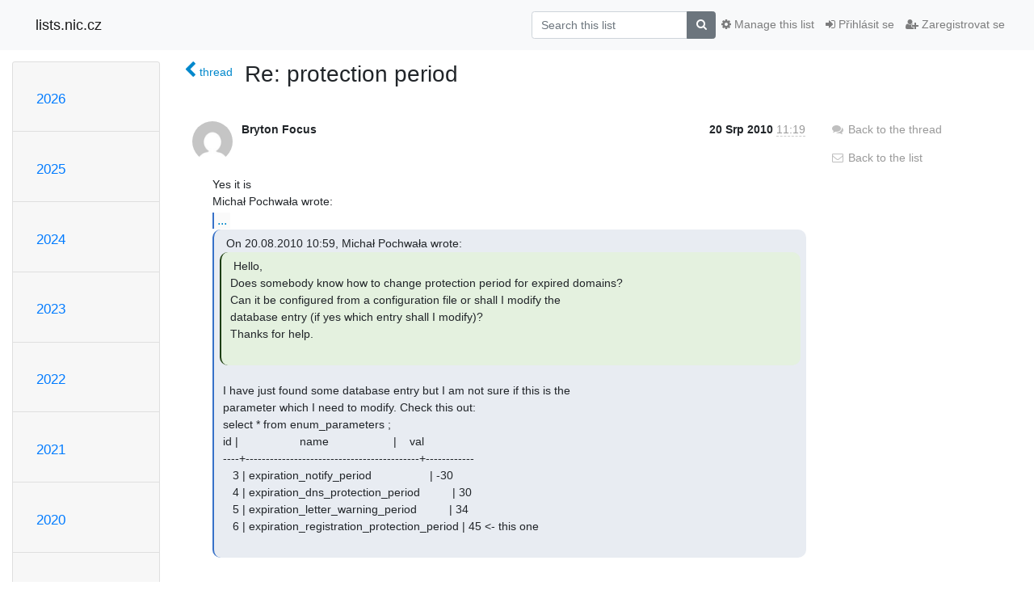

--- FILE ---
content_type: text/html; charset=utf-8
request_url: https://lists.nic.cz/hyperkitty/list/fred-users@lists.nic.cz/message/EYKL3DALIBSA56FH7GZ3L7IYT5F47QBD/
body_size: 6278
content:




<!DOCTYPE HTML>
<html>
    <head>
        <meta http-equiv="Content-Type" content="text/html; charset=UTF-8" />
        <meta name="viewport" content="width=device-width, initial-scale=1.0" />
        <meta name="ROBOTS" content="INDEX, FOLLOW" />
        <title>
Re: protection period - fred-users - lists.nic.cz
</title>
        <meta name="author" content="" />
        <meta name="dc.language" content="en" />
        <link rel="shortcut icon" href="/mailman3/static/hyperkitty/img/favicon.ico" />
        <link rel="stylesheet" href="/mailman3/static/hyperkitty/libs/jquery/smoothness/jquery-ui-1.10.3.custom.min.css" type="text/css" media="all" />
        <link rel="stylesheet" href="/mailman3/static/hyperkitty/libs/fonts/font-awesome/css/font-awesome.min.css" type="text/css" media="all" />
        <link rel="stylesheet" href="/mailman3/static/CACHE/css/output.5641ea7968a9.css" type="text/css" media="all"><link rel="stylesheet" href="/mailman3/static/CACHE/css/output.d3034b4f9b48.css" type="text/css"><link rel="stylesheet" href="/mailman3/static/CACHE/css/output.4504ce8a89c2.css" type="text/css" media="all">
         
        

    </head>

    <body>

    


    <nav class="navbar sticky-top navbar-light bg-light navbar-expand-md">
        <div class="container">
            <div class="navbar-header col-md"> <!--part of navbar that's always present-->
                <button type="button" class="navbar-toggler collapsed" data-toggle="collapse" data-target=".navbar-collapse">
                    <span class="fa fa-bars"></span>
                </button>
                <a class="navbar-brand" href="/hyperkitty/">lists.nic.cz</a>

            </div> <!-- /navbar-header -->

            <div class="navbar-collapse collapse justify-content-end"> <!--part of navbar that's collapsed on small screens-->
                <!-- show dropdown for smaller viewports b/c login name/email may be too long -->
                <!-- only show this extra button/dropdown if we're in small screen sizes -->
                <div class="nav navbar-nav navbar-right auth dropdown d-sm-none">
                  <a href="#" role="button" class="btn dropdown-toggle" id="loginDropdownMenu"
                     data-toggle="dropdown" aria-haspopup="true" aria-expanded="false">
                        
                            <span class="fa fa-bars"></span>
                        
                    </a>
                      
                            <a role="menuitem" tabindex="-1" href="/accounts/login/?next=/hyperkitty/list/fred-users%40lists.nic.cz/message/EYKL3DALIBSA56FH7GZ3L7IYT5F47QBD/">
                                <span class="fa fa-sign-in"></span>
                                Přihlásit se
                            </a>
                            <a role="menuitem" tabindex="-1" href="/accounts/signup/?next=/hyperkitty/list/fred-users%40lists.nic.cz/message/EYKL3DALIBSA56FH7GZ3L7IYT5F47QBD/">
                                <span class="fa fa-user-plus"></span>
                                Zaregistrovat se
                            </a>
                        

                </div>
                <form name="search" method="get" action="/hyperkitty/search" class="navbar-form navbar-right my-2 my-lg-2 order-1" role="search">
                    <input type="hidden" name="mlist" value="fred-users@lists.nic.cz" />
                        <div class="input-group">
                            <input name="q" type="text" class="form-control"
                                   placeholder="Search this list"
                                   
                                   />
                            <span class="input-group-append">
                                <button class="btn btn-secondary" type="submit"><span class="fa fa-search"></span></button>
                            </span>
                        </div>
                </form>
                <!-- larger viewports -->
                <ul class="nav navbar-nav d-none d-sm-flex auth order-3">
                    
                        <li class="nav-item"><a href="/accounts/login/?next=/hyperkitty/list/fred-users%40lists.nic.cz/message/EYKL3DALIBSA56FH7GZ3L7IYT5F47QBD/" class="nav-link">
                            <span class="fa fa-sign-in"></span>
                            Přihlásit se
                        </a></li>
                        <li class="nav-item"><a href="/accounts/signup/?next=/hyperkitty/list/fred-users%40lists.nic.cz/message/EYKL3DALIBSA56FH7GZ3L7IYT5F47QBD/" class="nav-link">
                            <span class="fa fa-user-plus"></span>
                            Zaregistrovat se
                        </a></li>
                    
                </ul>

                
                <ul class="nav navbar-nav order-2">
                    <li class="nav-item">
                    
                    <a href="/postorius/lists/fred-users.lists.nic.cz/" class="nav-link">
                        <span class="fa fa-cog"></span>
                        Manage this list
                    </a>
                    
                    </li>
                </ul>
                


            </div> <!--/navbar-collapse -->
        </div> <!-- /container for navbar -->
    </nav>

    

     <div class="modal fade" tabindex="-1" role="dialog" id="keyboard-shortcuts">
       <div class="modal-dialog" role="document">
         <div class="modal-content">
           <div class="modal-header">
             <button type="button" class="close" data-dismiss="modal" aria-label="Close"><span aria-hidden="true">&times;</span></button>
             <h4 class="modal-title">Keyboard Shortcuts</h4>
           </div>
           <div class="modal-body">
             <h3>Thread View</h3>
             <ul>
               <li><code>j</code>: Next unread message </li>
               <li><code>k</code>: Previous unread message </li>
               <li><code>j a</code>: Jump to all threads
               <li><code>j l</code>: Jump to MailingList overview
             </ul>
           </div>
         </div><!-- /.modal-content -->
       </div><!-- /.modal-dialog -->
     </div><!-- /.modal -->

     <div class="container">
        

<div class="row">






<div class="d-none d-md-block col-sm-2">
    <div class="row">
        <div class="col-12 accordion" id="months-list">
            
            <div class="card">
                <div class="card-header">
                    <h3 class="card-title btn btn-link">
                        <a data-toggle="collapse" data-target="#collapse0">
                            2026
                        </a>
                    </h3>
                </div>
                <div id="collapse0" class="panel-collapse
                         
                          collapse 
                         
                         " data-parent="#months-list">
                    <div class="card-body">
                        <ul class="list-unstyled">
                            
                            <li class="">
                                <a href="/hyperkitty/list/fred-users@lists.nic.cz/2026/1/"
                                >leden</a>
                            </li>
                            
                        </ul>
                    </div>
                </div>
            </div>
            
            <div class="card">
                <div class="card-header">
                    <h3 class="card-title btn btn-link">
                        <a data-toggle="collapse" data-target="#collapse1">
                            2025
                        </a>
                    </h3>
                </div>
                <div id="collapse1" class="panel-collapse
                         
                          collapse 
                         
                         " data-parent="#months-list">
                    <div class="card-body">
                        <ul class="list-unstyled">
                            
                            <li class="">
                                <a href="/hyperkitty/list/fred-users@lists.nic.cz/2025/12/"
                                >prosinec</a>
                            </li>
                            
                            <li class="">
                                <a href="/hyperkitty/list/fred-users@lists.nic.cz/2025/11/"
                                >listopad</a>
                            </li>
                            
                            <li class="">
                                <a href="/hyperkitty/list/fred-users@lists.nic.cz/2025/10/"
                                >říjen</a>
                            </li>
                            
                            <li class="">
                                <a href="/hyperkitty/list/fred-users@lists.nic.cz/2025/9/"
                                >září</a>
                            </li>
                            
                            <li class="">
                                <a href="/hyperkitty/list/fred-users@lists.nic.cz/2025/8/"
                                >srpen</a>
                            </li>
                            
                            <li class="">
                                <a href="/hyperkitty/list/fred-users@lists.nic.cz/2025/7/"
                                >červenec</a>
                            </li>
                            
                            <li class="">
                                <a href="/hyperkitty/list/fred-users@lists.nic.cz/2025/6/"
                                >červen</a>
                            </li>
                            
                            <li class="">
                                <a href="/hyperkitty/list/fred-users@lists.nic.cz/2025/5/"
                                >květen</a>
                            </li>
                            
                            <li class="">
                                <a href="/hyperkitty/list/fred-users@lists.nic.cz/2025/4/"
                                >duben</a>
                            </li>
                            
                            <li class="">
                                <a href="/hyperkitty/list/fred-users@lists.nic.cz/2025/3/"
                                >březen</a>
                            </li>
                            
                            <li class="">
                                <a href="/hyperkitty/list/fred-users@lists.nic.cz/2025/2/"
                                >únor</a>
                            </li>
                            
                            <li class="">
                                <a href="/hyperkitty/list/fred-users@lists.nic.cz/2025/1/"
                                >leden</a>
                            </li>
                            
                        </ul>
                    </div>
                </div>
            </div>
            
            <div class="card">
                <div class="card-header">
                    <h3 class="card-title btn btn-link">
                        <a data-toggle="collapse" data-target="#collapse2">
                            2024
                        </a>
                    </h3>
                </div>
                <div id="collapse2" class="panel-collapse
                         
                          collapse 
                         
                         " data-parent="#months-list">
                    <div class="card-body">
                        <ul class="list-unstyled">
                            
                            <li class="">
                                <a href="/hyperkitty/list/fred-users@lists.nic.cz/2024/12/"
                                >prosinec</a>
                            </li>
                            
                            <li class="">
                                <a href="/hyperkitty/list/fred-users@lists.nic.cz/2024/11/"
                                >listopad</a>
                            </li>
                            
                            <li class="">
                                <a href="/hyperkitty/list/fred-users@lists.nic.cz/2024/10/"
                                >říjen</a>
                            </li>
                            
                            <li class="">
                                <a href="/hyperkitty/list/fred-users@lists.nic.cz/2024/9/"
                                >září</a>
                            </li>
                            
                            <li class="">
                                <a href="/hyperkitty/list/fred-users@lists.nic.cz/2024/8/"
                                >srpen</a>
                            </li>
                            
                            <li class="">
                                <a href="/hyperkitty/list/fred-users@lists.nic.cz/2024/7/"
                                >červenec</a>
                            </li>
                            
                            <li class="">
                                <a href="/hyperkitty/list/fred-users@lists.nic.cz/2024/6/"
                                >červen</a>
                            </li>
                            
                            <li class="">
                                <a href="/hyperkitty/list/fred-users@lists.nic.cz/2024/5/"
                                >květen</a>
                            </li>
                            
                            <li class="">
                                <a href="/hyperkitty/list/fred-users@lists.nic.cz/2024/4/"
                                >duben</a>
                            </li>
                            
                            <li class="">
                                <a href="/hyperkitty/list/fred-users@lists.nic.cz/2024/3/"
                                >březen</a>
                            </li>
                            
                            <li class="">
                                <a href="/hyperkitty/list/fred-users@lists.nic.cz/2024/2/"
                                >únor</a>
                            </li>
                            
                            <li class="">
                                <a href="/hyperkitty/list/fred-users@lists.nic.cz/2024/1/"
                                >leden</a>
                            </li>
                            
                        </ul>
                    </div>
                </div>
            </div>
            
            <div class="card">
                <div class="card-header">
                    <h3 class="card-title btn btn-link">
                        <a data-toggle="collapse" data-target="#collapse3">
                            2023
                        </a>
                    </h3>
                </div>
                <div id="collapse3" class="panel-collapse
                         
                          collapse 
                         
                         " data-parent="#months-list">
                    <div class="card-body">
                        <ul class="list-unstyled">
                            
                            <li class="">
                                <a href="/hyperkitty/list/fred-users@lists.nic.cz/2023/12/"
                                >prosinec</a>
                            </li>
                            
                            <li class="">
                                <a href="/hyperkitty/list/fred-users@lists.nic.cz/2023/11/"
                                >listopad</a>
                            </li>
                            
                            <li class="">
                                <a href="/hyperkitty/list/fred-users@lists.nic.cz/2023/10/"
                                >říjen</a>
                            </li>
                            
                            <li class="">
                                <a href="/hyperkitty/list/fred-users@lists.nic.cz/2023/9/"
                                >září</a>
                            </li>
                            
                            <li class="">
                                <a href="/hyperkitty/list/fred-users@lists.nic.cz/2023/8/"
                                >srpen</a>
                            </li>
                            
                            <li class="">
                                <a href="/hyperkitty/list/fred-users@lists.nic.cz/2023/7/"
                                >červenec</a>
                            </li>
                            
                            <li class="">
                                <a href="/hyperkitty/list/fred-users@lists.nic.cz/2023/6/"
                                >červen</a>
                            </li>
                            
                            <li class="">
                                <a href="/hyperkitty/list/fred-users@lists.nic.cz/2023/5/"
                                >květen</a>
                            </li>
                            
                            <li class="">
                                <a href="/hyperkitty/list/fred-users@lists.nic.cz/2023/4/"
                                >duben</a>
                            </li>
                            
                            <li class="">
                                <a href="/hyperkitty/list/fred-users@lists.nic.cz/2023/3/"
                                >březen</a>
                            </li>
                            
                            <li class="">
                                <a href="/hyperkitty/list/fred-users@lists.nic.cz/2023/2/"
                                >únor</a>
                            </li>
                            
                            <li class="">
                                <a href="/hyperkitty/list/fred-users@lists.nic.cz/2023/1/"
                                >leden</a>
                            </li>
                            
                        </ul>
                    </div>
                </div>
            </div>
            
            <div class="card">
                <div class="card-header">
                    <h3 class="card-title btn btn-link">
                        <a data-toggle="collapse" data-target="#collapse4">
                            2022
                        </a>
                    </h3>
                </div>
                <div id="collapse4" class="panel-collapse
                         
                          collapse 
                         
                         " data-parent="#months-list">
                    <div class="card-body">
                        <ul class="list-unstyled">
                            
                            <li class="">
                                <a href="/hyperkitty/list/fred-users@lists.nic.cz/2022/12/"
                                >prosinec</a>
                            </li>
                            
                            <li class="">
                                <a href="/hyperkitty/list/fred-users@lists.nic.cz/2022/11/"
                                >listopad</a>
                            </li>
                            
                            <li class="">
                                <a href="/hyperkitty/list/fred-users@lists.nic.cz/2022/10/"
                                >říjen</a>
                            </li>
                            
                            <li class="">
                                <a href="/hyperkitty/list/fred-users@lists.nic.cz/2022/9/"
                                >září</a>
                            </li>
                            
                            <li class="">
                                <a href="/hyperkitty/list/fred-users@lists.nic.cz/2022/8/"
                                >srpen</a>
                            </li>
                            
                            <li class="">
                                <a href="/hyperkitty/list/fred-users@lists.nic.cz/2022/7/"
                                >červenec</a>
                            </li>
                            
                            <li class="">
                                <a href="/hyperkitty/list/fred-users@lists.nic.cz/2022/6/"
                                >červen</a>
                            </li>
                            
                            <li class="">
                                <a href="/hyperkitty/list/fred-users@lists.nic.cz/2022/5/"
                                >květen</a>
                            </li>
                            
                            <li class="">
                                <a href="/hyperkitty/list/fred-users@lists.nic.cz/2022/4/"
                                >duben</a>
                            </li>
                            
                            <li class="">
                                <a href="/hyperkitty/list/fred-users@lists.nic.cz/2022/3/"
                                >březen</a>
                            </li>
                            
                            <li class="">
                                <a href="/hyperkitty/list/fred-users@lists.nic.cz/2022/2/"
                                >únor</a>
                            </li>
                            
                            <li class="">
                                <a href="/hyperkitty/list/fred-users@lists.nic.cz/2022/1/"
                                >leden</a>
                            </li>
                            
                        </ul>
                    </div>
                </div>
            </div>
            
            <div class="card">
                <div class="card-header">
                    <h3 class="card-title btn btn-link">
                        <a data-toggle="collapse" data-target="#collapse5">
                            2021
                        </a>
                    </h3>
                </div>
                <div id="collapse5" class="panel-collapse
                         
                          collapse 
                         
                         " data-parent="#months-list">
                    <div class="card-body">
                        <ul class="list-unstyled">
                            
                            <li class="">
                                <a href="/hyperkitty/list/fred-users@lists.nic.cz/2021/12/"
                                >prosinec</a>
                            </li>
                            
                            <li class="">
                                <a href="/hyperkitty/list/fred-users@lists.nic.cz/2021/11/"
                                >listopad</a>
                            </li>
                            
                            <li class="">
                                <a href="/hyperkitty/list/fred-users@lists.nic.cz/2021/10/"
                                >říjen</a>
                            </li>
                            
                            <li class="">
                                <a href="/hyperkitty/list/fred-users@lists.nic.cz/2021/9/"
                                >září</a>
                            </li>
                            
                            <li class="">
                                <a href="/hyperkitty/list/fred-users@lists.nic.cz/2021/8/"
                                >srpen</a>
                            </li>
                            
                            <li class="">
                                <a href="/hyperkitty/list/fred-users@lists.nic.cz/2021/7/"
                                >červenec</a>
                            </li>
                            
                            <li class="">
                                <a href="/hyperkitty/list/fred-users@lists.nic.cz/2021/6/"
                                >červen</a>
                            </li>
                            
                            <li class="">
                                <a href="/hyperkitty/list/fred-users@lists.nic.cz/2021/5/"
                                >květen</a>
                            </li>
                            
                            <li class="">
                                <a href="/hyperkitty/list/fred-users@lists.nic.cz/2021/4/"
                                >duben</a>
                            </li>
                            
                            <li class="">
                                <a href="/hyperkitty/list/fred-users@lists.nic.cz/2021/3/"
                                >březen</a>
                            </li>
                            
                            <li class="">
                                <a href="/hyperkitty/list/fred-users@lists.nic.cz/2021/2/"
                                >únor</a>
                            </li>
                            
                            <li class="">
                                <a href="/hyperkitty/list/fred-users@lists.nic.cz/2021/1/"
                                >leden</a>
                            </li>
                            
                        </ul>
                    </div>
                </div>
            </div>
            
            <div class="card">
                <div class="card-header">
                    <h3 class="card-title btn btn-link">
                        <a data-toggle="collapse" data-target="#collapse6">
                            2020
                        </a>
                    </h3>
                </div>
                <div id="collapse6" class="panel-collapse
                         
                          collapse 
                         
                         " data-parent="#months-list">
                    <div class="card-body">
                        <ul class="list-unstyled">
                            
                            <li class="">
                                <a href="/hyperkitty/list/fred-users@lists.nic.cz/2020/12/"
                                >prosinec</a>
                            </li>
                            
                            <li class="">
                                <a href="/hyperkitty/list/fred-users@lists.nic.cz/2020/11/"
                                >listopad</a>
                            </li>
                            
                            <li class="">
                                <a href="/hyperkitty/list/fred-users@lists.nic.cz/2020/10/"
                                >říjen</a>
                            </li>
                            
                            <li class="">
                                <a href="/hyperkitty/list/fred-users@lists.nic.cz/2020/9/"
                                >září</a>
                            </li>
                            
                            <li class="">
                                <a href="/hyperkitty/list/fred-users@lists.nic.cz/2020/8/"
                                >srpen</a>
                            </li>
                            
                            <li class="">
                                <a href="/hyperkitty/list/fred-users@lists.nic.cz/2020/7/"
                                >červenec</a>
                            </li>
                            
                            <li class="">
                                <a href="/hyperkitty/list/fred-users@lists.nic.cz/2020/6/"
                                >červen</a>
                            </li>
                            
                            <li class="">
                                <a href="/hyperkitty/list/fred-users@lists.nic.cz/2020/5/"
                                >květen</a>
                            </li>
                            
                            <li class="">
                                <a href="/hyperkitty/list/fred-users@lists.nic.cz/2020/4/"
                                >duben</a>
                            </li>
                            
                            <li class="">
                                <a href="/hyperkitty/list/fred-users@lists.nic.cz/2020/3/"
                                >březen</a>
                            </li>
                            
                            <li class="">
                                <a href="/hyperkitty/list/fred-users@lists.nic.cz/2020/2/"
                                >únor</a>
                            </li>
                            
                            <li class="">
                                <a href="/hyperkitty/list/fred-users@lists.nic.cz/2020/1/"
                                >leden</a>
                            </li>
                            
                        </ul>
                    </div>
                </div>
            </div>
            
            <div class="card">
                <div class="card-header">
                    <h3 class="card-title btn btn-link">
                        <a data-toggle="collapse" data-target="#collapse7">
                            2019
                        </a>
                    </h3>
                </div>
                <div id="collapse7" class="panel-collapse
                         
                          collapse 
                         
                         " data-parent="#months-list">
                    <div class="card-body">
                        <ul class="list-unstyled">
                            
                            <li class="">
                                <a href="/hyperkitty/list/fred-users@lists.nic.cz/2019/12/"
                                >prosinec</a>
                            </li>
                            
                            <li class="">
                                <a href="/hyperkitty/list/fred-users@lists.nic.cz/2019/11/"
                                >listopad</a>
                            </li>
                            
                            <li class="">
                                <a href="/hyperkitty/list/fred-users@lists.nic.cz/2019/10/"
                                >říjen</a>
                            </li>
                            
                            <li class="">
                                <a href="/hyperkitty/list/fred-users@lists.nic.cz/2019/9/"
                                >září</a>
                            </li>
                            
                            <li class="">
                                <a href="/hyperkitty/list/fred-users@lists.nic.cz/2019/8/"
                                >srpen</a>
                            </li>
                            
                            <li class="">
                                <a href="/hyperkitty/list/fred-users@lists.nic.cz/2019/7/"
                                >červenec</a>
                            </li>
                            
                            <li class="">
                                <a href="/hyperkitty/list/fred-users@lists.nic.cz/2019/6/"
                                >červen</a>
                            </li>
                            
                            <li class="">
                                <a href="/hyperkitty/list/fred-users@lists.nic.cz/2019/5/"
                                >květen</a>
                            </li>
                            
                            <li class="">
                                <a href="/hyperkitty/list/fred-users@lists.nic.cz/2019/4/"
                                >duben</a>
                            </li>
                            
                            <li class="">
                                <a href="/hyperkitty/list/fred-users@lists.nic.cz/2019/3/"
                                >březen</a>
                            </li>
                            
                            <li class="">
                                <a href="/hyperkitty/list/fred-users@lists.nic.cz/2019/2/"
                                >únor</a>
                            </li>
                            
                            <li class="">
                                <a href="/hyperkitty/list/fred-users@lists.nic.cz/2019/1/"
                                >leden</a>
                            </li>
                            
                        </ul>
                    </div>
                </div>
            </div>
            
            <div class="card">
                <div class="card-header">
                    <h3 class="card-title btn btn-link">
                        <a data-toggle="collapse" data-target="#collapse8">
                            2018
                        </a>
                    </h3>
                </div>
                <div id="collapse8" class="panel-collapse
                         
                          collapse 
                         
                         " data-parent="#months-list">
                    <div class="card-body">
                        <ul class="list-unstyled">
                            
                            <li class="">
                                <a href="/hyperkitty/list/fred-users@lists.nic.cz/2018/12/"
                                >prosinec</a>
                            </li>
                            
                            <li class="">
                                <a href="/hyperkitty/list/fred-users@lists.nic.cz/2018/11/"
                                >listopad</a>
                            </li>
                            
                            <li class="">
                                <a href="/hyperkitty/list/fred-users@lists.nic.cz/2018/10/"
                                >říjen</a>
                            </li>
                            
                            <li class="">
                                <a href="/hyperkitty/list/fred-users@lists.nic.cz/2018/9/"
                                >září</a>
                            </li>
                            
                            <li class="">
                                <a href="/hyperkitty/list/fred-users@lists.nic.cz/2018/8/"
                                >srpen</a>
                            </li>
                            
                            <li class="">
                                <a href="/hyperkitty/list/fred-users@lists.nic.cz/2018/7/"
                                >červenec</a>
                            </li>
                            
                            <li class="">
                                <a href="/hyperkitty/list/fred-users@lists.nic.cz/2018/6/"
                                >červen</a>
                            </li>
                            
                            <li class="">
                                <a href="/hyperkitty/list/fred-users@lists.nic.cz/2018/5/"
                                >květen</a>
                            </li>
                            
                            <li class="">
                                <a href="/hyperkitty/list/fred-users@lists.nic.cz/2018/4/"
                                >duben</a>
                            </li>
                            
                            <li class="">
                                <a href="/hyperkitty/list/fred-users@lists.nic.cz/2018/3/"
                                >březen</a>
                            </li>
                            
                            <li class="">
                                <a href="/hyperkitty/list/fred-users@lists.nic.cz/2018/2/"
                                >únor</a>
                            </li>
                            
                            <li class="">
                                <a href="/hyperkitty/list/fred-users@lists.nic.cz/2018/1/"
                                >leden</a>
                            </li>
                            
                        </ul>
                    </div>
                </div>
            </div>
            
            <div class="card">
                <div class="card-header">
                    <h3 class="card-title btn btn-link">
                        <a data-toggle="collapse" data-target="#collapse9">
                            2017
                        </a>
                    </h3>
                </div>
                <div id="collapse9" class="panel-collapse
                         
                          collapse 
                         
                         " data-parent="#months-list">
                    <div class="card-body">
                        <ul class="list-unstyled">
                            
                            <li class="">
                                <a href="/hyperkitty/list/fred-users@lists.nic.cz/2017/12/"
                                >prosinec</a>
                            </li>
                            
                            <li class="">
                                <a href="/hyperkitty/list/fred-users@lists.nic.cz/2017/11/"
                                >listopad</a>
                            </li>
                            
                            <li class="">
                                <a href="/hyperkitty/list/fred-users@lists.nic.cz/2017/10/"
                                >říjen</a>
                            </li>
                            
                            <li class="">
                                <a href="/hyperkitty/list/fred-users@lists.nic.cz/2017/9/"
                                >září</a>
                            </li>
                            
                            <li class="">
                                <a href="/hyperkitty/list/fred-users@lists.nic.cz/2017/8/"
                                >srpen</a>
                            </li>
                            
                            <li class="">
                                <a href="/hyperkitty/list/fred-users@lists.nic.cz/2017/7/"
                                >červenec</a>
                            </li>
                            
                            <li class="">
                                <a href="/hyperkitty/list/fred-users@lists.nic.cz/2017/6/"
                                >červen</a>
                            </li>
                            
                            <li class="">
                                <a href="/hyperkitty/list/fred-users@lists.nic.cz/2017/5/"
                                >květen</a>
                            </li>
                            
                            <li class="">
                                <a href="/hyperkitty/list/fred-users@lists.nic.cz/2017/4/"
                                >duben</a>
                            </li>
                            
                            <li class="">
                                <a href="/hyperkitty/list/fred-users@lists.nic.cz/2017/3/"
                                >březen</a>
                            </li>
                            
                            <li class="">
                                <a href="/hyperkitty/list/fred-users@lists.nic.cz/2017/2/"
                                >únor</a>
                            </li>
                            
                            <li class="">
                                <a href="/hyperkitty/list/fred-users@lists.nic.cz/2017/1/"
                                >leden</a>
                            </li>
                            
                        </ul>
                    </div>
                </div>
            </div>
            
            <div class="card">
                <div class="card-header">
                    <h3 class="card-title btn btn-link">
                        <a data-toggle="collapse" data-target="#collapse10">
                            2016
                        </a>
                    </h3>
                </div>
                <div id="collapse10" class="panel-collapse
                         
                          collapse 
                         
                         " data-parent="#months-list">
                    <div class="card-body">
                        <ul class="list-unstyled">
                            
                            <li class="">
                                <a href="/hyperkitty/list/fred-users@lists.nic.cz/2016/12/"
                                >prosinec</a>
                            </li>
                            
                            <li class="">
                                <a href="/hyperkitty/list/fred-users@lists.nic.cz/2016/11/"
                                >listopad</a>
                            </li>
                            
                            <li class="">
                                <a href="/hyperkitty/list/fred-users@lists.nic.cz/2016/10/"
                                >říjen</a>
                            </li>
                            
                            <li class="">
                                <a href="/hyperkitty/list/fred-users@lists.nic.cz/2016/9/"
                                >září</a>
                            </li>
                            
                            <li class="">
                                <a href="/hyperkitty/list/fred-users@lists.nic.cz/2016/8/"
                                >srpen</a>
                            </li>
                            
                            <li class="">
                                <a href="/hyperkitty/list/fred-users@lists.nic.cz/2016/7/"
                                >červenec</a>
                            </li>
                            
                            <li class="">
                                <a href="/hyperkitty/list/fred-users@lists.nic.cz/2016/6/"
                                >červen</a>
                            </li>
                            
                            <li class="">
                                <a href="/hyperkitty/list/fred-users@lists.nic.cz/2016/5/"
                                >květen</a>
                            </li>
                            
                            <li class="">
                                <a href="/hyperkitty/list/fred-users@lists.nic.cz/2016/4/"
                                >duben</a>
                            </li>
                            
                            <li class="">
                                <a href="/hyperkitty/list/fred-users@lists.nic.cz/2016/3/"
                                >březen</a>
                            </li>
                            
                            <li class="">
                                <a href="/hyperkitty/list/fred-users@lists.nic.cz/2016/2/"
                                >únor</a>
                            </li>
                            
                            <li class="">
                                <a href="/hyperkitty/list/fred-users@lists.nic.cz/2016/1/"
                                >leden</a>
                            </li>
                            
                        </ul>
                    </div>
                </div>
            </div>
            
            <div class="card">
                <div class="card-header">
                    <h3 class="card-title btn btn-link">
                        <a data-toggle="collapse" data-target="#collapse11">
                            2015
                        </a>
                    </h3>
                </div>
                <div id="collapse11" class="panel-collapse
                         
                          collapse 
                         
                         " data-parent="#months-list">
                    <div class="card-body">
                        <ul class="list-unstyled">
                            
                            <li class="">
                                <a href="/hyperkitty/list/fred-users@lists.nic.cz/2015/12/"
                                >prosinec</a>
                            </li>
                            
                            <li class="">
                                <a href="/hyperkitty/list/fred-users@lists.nic.cz/2015/11/"
                                >listopad</a>
                            </li>
                            
                            <li class="">
                                <a href="/hyperkitty/list/fred-users@lists.nic.cz/2015/10/"
                                >říjen</a>
                            </li>
                            
                            <li class="">
                                <a href="/hyperkitty/list/fred-users@lists.nic.cz/2015/9/"
                                >září</a>
                            </li>
                            
                            <li class="">
                                <a href="/hyperkitty/list/fred-users@lists.nic.cz/2015/8/"
                                >srpen</a>
                            </li>
                            
                            <li class="">
                                <a href="/hyperkitty/list/fred-users@lists.nic.cz/2015/7/"
                                >červenec</a>
                            </li>
                            
                            <li class="">
                                <a href="/hyperkitty/list/fred-users@lists.nic.cz/2015/6/"
                                >červen</a>
                            </li>
                            
                            <li class="">
                                <a href="/hyperkitty/list/fred-users@lists.nic.cz/2015/5/"
                                >květen</a>
                            </li>
                            
                            <li class="">
                                <a href="/hyperkitty/list/fred-users@lists.nic.cz/2015/4/"
                                >duben</a>
                            </li>
                            
                            <li class="">
                                <a href="/hyperkitty/list/fred-users@lists.nic.cz/2015/3/"
                                >březen</a>
                            </li>
                            
                            <li class="">
                                <a href="/hyperkitty/list/fred-users@lists.nic.cz/2015/2/"
                                >únor</a>
                            </li>
                            
                            <li class="">
                                <a href="/hyperkitty/list/fred-users@lists.nic.cz/2015/1/"
                                >leden</a>
                            </li>
                            
                        </ul>
                    </div>
                </div>
            </div>
            
            <div class="card">
                <div class="card-header">
                    <h3 class="card-title btn btn-link">
                        <a data-toggle="collapse" data-target="#collapse12">
                            2014
                        </a>
                    </h3>
                </div>
                <div id="collapse12" class="panel-collapse
                         
                          collapse 
                         
                         " data-parent="#months-list">
                    <div class="card-body">
                        <ul class="list-unstyled">
                            
                            <li class="">
                                <a href="/hyperkitty/list/fred-users@lists.nic.cz/2014/12/"
                                >prosinec</a>
                            </li>
                            
                            <li class="">
                                <a href="/hyperkitty/list/fred-users@lists.nic.cz/2014/11/"
                                >listopad</a>
                            </li>
                            
                            <li class="">
                                <a href="/hyperkitty/list/fred-users@lists.nic.cz/2014/10/"
                                >říjen</a>
                            </li>
                            
                            <li class="">
                                <a href="/hyperkitty/list/fred-users@lists.nic.cz/2014/9/"
                                >září</a>
                            </li>
                            
                            <li class="">
                                <a href="/hyperkitty/list/fred-users@lists.nic.cz/2014/8/"
                                >srpen</a>
                            </li>
                            
                            <li class="">
                                <a href="/hyperkitty/list/fred-users@lists.nic.cz/2014/7/"
                                >červenec</a>
                            </li>
                            
                            <li class="">
                                <a href="/hyperkitty/list/fred-users@lists.nic.cz/2014/6/"
                                >červen</a>
                            </li>
                            
                            <li class="">
                                <a href="/hyperkitty/list/fred-users@lists.nic.cz/2014/5/"
                                >květen</a>
                            </li>
                            
                            <li class="">
                                <a href="/hyperkitty/list/fred-users@lists.nic.cz/2014/4/"
                                >duben</a>
                            </li>
                            
                            <li class="">
                                <a href="/hyperkitty/list/fred-users@lists.nic.cz/2014/3/"
                                >březen</a>
                            </li>
                            
                            <li class="">
                                <a href="/hyperkitty/list/fred-users@lists.nic.cz/2014/2/"
                                >únor</a>
                            </li>
                            
                            <li class="">
                                <a href="/hyperkitty/list/fred-users@lists.nic.cz/2014/1/"
                                >leden</a>
                            </li>
                            
                        </ul>
                    </div>
                </div>
            </div>
            
            <div class="card">
                <div class="card-header">
                    <h3 class="card-title btn btn-link">
                        <a data-toggle="collapse" data-target="#collapse13">
                            2013
                        </a>
                    </h3>
                </div>
                <div id="collapse13" class="panel-collapse
                         
                          collapse 
                         
                         " data-parent="#months-list">
                    <div class="card-body">
                        <ul class="list-unstyled">
                            
                            <li class="">
                                <a href="/hyperkitty/list/fred-users@lists.nic.cz/2013/12/"
                                >prosinec</a>
                            </li>
                            
                            <li class="">
                                <a href="/hyperkitty/list/fred-users@lists.nic.cz/2013/11/"
                                >listopad</a>
                            </li>
                            
                            <li class="">
                                <a href="/hyperkitty/list/fred-users@lists.nic.cz/2013/10/"
                                >říjen</a>
                            </li>
                            
                            <li class="">
                                <a href="/hyperkitty/list/fred-users@lists.nic.cz/2013/9/"
                                >září</a>
                            </li>
                            
                            <li class="">
                                <a href="/hyperkitty/list/fred-users@lists.nic.cz/2013/8/"
                                >srpen</a>
                            </li>
                            
                            <li class="">
                                <a href="/hyperkitty/list/fred-users@lists.nic.cz/2013/7/"
                                >červenec</a>
                            </li>
                            
                            <li class="">
                                <a href="/hyperkitty/list/fred-users@lists.nic.cz/2013/6/"
                                >červen</a>
                            </li>
                            
                            <li class="">
                                <a href="/hyperkitty/list/fred-users@lists.nic.cz/2013/5/"
                                >květen</a>
                            </li>
                            
                            <li class="">
                                <a href="/hyperkitty/list/fred-users@lists.nic.cz/2013/4/"
                                >duben</a>
                            </li>
                            
                            <li class="">
                                <a href="/hyperkitty/list/fred-users@lists.nic.cz/2013/3/"
                                >březen</a>
                            </li>
                            
                            <li class="">
                                <a href="/hyperkitty/list/fred-users@lists.nic.cz/2013/2/"
                                >únor</a>
                            </li>
                            
                            <li class="">
                                <a href="/hyperkitty/list/fred-users@lists.nic.cz/2013/1/"
                                >leden</a>
                            </li>
                            
                        </ul>
                    </div>
                </div>
            </div>
            
            <div class="card">
                <div class="card-header">
                    <h3 class="card-title btn btn-link">
                        <a data-toggle="collapse" data-target="#collapse14">
                            2012
                        </a>
                    </h3>
                </div>
                <div id="collapse14" class="panel-collapse
                         
                          collapse 
                         
                         " data-parent="#months-list">
                    <div class="card-body">
                        <ul class="list-unstyled">
                            
                            <li class="">
                                <a href="/hyperkitty/list/fred-users@lists.nic.cz/2012/12/"
                                >prosinec</a>
                            </li>
                            
                            <li class="">
                                <a href="/hyperkitty/list/fred-users@lists.nic.cz/2012/11/"
                                >listopad</a>
                            </li>
                            
                            <li class="">
                                <a href="/hyperkitty/list/fred-users@lists.nic.cz/2012/10/"
                                >říjen</a>
                            </li>
                            
                            <li class="">
                                <a href="/hyperkitty/list/fred-users@lists.nic.cz/2012/9/"
                                >září</a>
                            </li>
                            
                            <li class="">
                                <a href="/hyperkitty/list/fred-users@lists.nic.cz/2012/8/"
                                >srpen</a>
                            </li>
                            
                            <li class="">
                                <a href="/hyperkitty/list/fred-users@lists.nic.cz/2012/7/"
                                >červenec</a>
                            </li>
                            
                            <li class="">
                                <a href="/hyperkitty/list/fred-users@lists.nic.cz/2012/6/"
                                >červen</a>
                            </li>
                            
                            <li class="">
                                <a href="/hyperkitty/list/fred-users@lists.nic.cz/2012/5/"
                                >květen</a>
                            </li>
                            
                            <li class="">
                                <a href="/hyperkitty/list/fred-users@lists.nic.cz/2012/4/"
                                >duben</a>
                            </li>
                            
                            <li class="">
                                <a href="/hyperkitty/list/fred-users@lists.nic.cz/2012/3/"
                                >březen</a>
                            </li>
                            
                            <li class="">
                                <a href="/hyperkitty/list/fred-users@lists.nic.cz/2012/2/"
                                >únor</a>
                            </li>
                            
                            <li class="">
                                <a href="/hyperkitty/list/fred-users@lists.nic.cz/2012/1/"
                                >leden</a>
                            </li>
                            
                        </ul>
                    </div>
                </div>
            </div>
            
            <div class="card">
                <div class="card-header">
                    <h3 class="card-title btn btn-link">
                        <a data-toggle="collapse" data-target="#collapse15">
                            2011
                        </a>
                    </h3>
                </div>
                <div id="collapse15" class="panel-collapse
                         
                          collapse 
                         
                         " data-parent="#months-list">
                    <div class="card-body">
                        <ul class="list-unstyled">
                            
                            <li class="">
                                <a href="/hyperkitty/list/fred-users@lists.nic.cz/2011/12/"
                                >prosinec</a>
                            </li>
                            
                            <li class="">
                                <a href="/hyperkitty/list/fred-users@lists.nic.cz/2011/11/"
                                >listopad</a>
                            </li>
                            
                            <li class="">
                                <a href="/hyperkitty/list/fred-users@lists.nic.cz/2011/10/"
                                >říjen</a>
                            </li>
                            
                            <li class="">
                                <a href="/hyperkitty/list/fred-users@lists.nic.cz/2011/9/"
                                >září</a>
                            </li>
                            
                            <li class="">
                                <a href="/hyperkitty/list/fred-users@lists.nic.cz/2011/8/"
                                >srpen</a>
                            </li>
                            
                            <li class="">
                                <a href="/hyperkitty/list/fred-users@lists.nic.cz/2011/7/"
                                >červenec</a>
                            </li>
                            
                            <li class="">
                                <a href="/hyperkitty/list/fred-users@lists.nic.cz/2011/6/"
                                >červen</a>
                            </li>
                            
                            <li class="">
                                <a href="/hyperkitty/list/fred-users@lists.nic.cz/2011/5/"
                                >květen</a>
                            </li>
                            
                            <li class="">
                                <a href="/hyperkitty/list/fred-users@lists.nic.cz/2011/4/"
                                >duben</a>
                            </li>
                            
                            <li class="">
                                <a href="/hyperkitty/list/fred-users@lists.nic.cz/2011/3/"
                                >březen</a>
                            </li>
                            
                            <li class="">
                                <a href="/hyperkitty/list/fred-users@lists.nic.cz/2011/2/"
                                >únor</a>
                            </li>
                            
                            <li class="">
                                <a href="/hyperkitty/list/fred-users@lists.nic.cz/2011/1/"
                                >leden</a>
                            </li>
                            
                        </ul>
                    </div>
                </div>
            </div>
            
            <div class="card">
                <div class="card-header">
                    <h3 class="card-title btn btn-link">
                        <a data-toggle="collapse" data-target="#collapse16">
                            2010
                        </a>
                    </h3>
                </div>
                <div id="collapse16" class="panel-collapse
                         
                          show 
                         
                         " data-parent="#months-list">
                    <div class="card-body">
                        <ul class="list-unstyled">
                            
                            <li class="">
                                <a href="/hyperkitty/list/fred-users@lists.nic.cz/2010/12/"
                                >prosinec</a>
                            </li>
                            
                            <li class="">
                                <a href="/hyperkitty/list/fred-users@lists.nic.cz/2010/11/"
                                >listopad</a>
                            </li>
                            
                            <li class="">
                                <a href="/hyperkitty/list/fred-users@lists.nic.cz/2010/10/"
                                >říjen</a>
                            </li>
                            
                            <li class="">
                                <a href="/hyperkitty/list/fred-users@lists.nic.cz/2010/9/"
                                >září</a>
                            </li>
                            
                            <li class="current">
                                <a href="/hyperkitty/list/fred-users@lists.nic.cz/2010/8/"
                                >srpen</a>
                            </li>
                            
                            <li class="">
                                <a href="/hyperkitty/list/fred-users@lists.nic.cz/2010/7/"
                                >červenec</a>
                            </li>
                            
                            <li class="">
                                <a href="/hyperkitty/list/fred-users@lists.nic.cz/2010/6/"
                                >červen</a>
                            </li>
                            
                            <li class="">
                                <a href="/hyperkitty/list/fred-users@lists.nic.cz/2010/5/"
                                >květen</a>
                            </li>
                            
                            <li class="">
                                <a href="/hyperkitty/list/fred-users@lists.nic.cz/2010/4/"
                                >duben</a>
                            </li>
                            
                            <li class="">
                                <a href="/hyperkitty/list/fred-users@lists.nic.cz/2010/3/"
                                >březen</a>
                            </li>
                            
                            <li class="">
                                <a href="/hyperkitty/list/fred-users@lists.nic.cz/2010/2/"
                                >únor</a>
                            </li>
                            
                            <li class="">
                                <a href="/hyperkitty/list/fred-users@lists.nic.cz/2010/1/"
                                >leden</a>
                            </li>
                            
                        </ul>
                    </div>
                </div>
            </div>
            
            <div class="card">
                <div class="card-header">
                    <h3 class="card-title btn btn-link">
                        <a data-toggle="collapse" data-target="#collapse17">
                            2009
                        </a>
                    </h3>
                </div>
                <div id="collapse17" class="panel-collapse
                         
                          collapse 
                         
                         " data-parent="#months-list">
                    <div class="card-body">
                        <ul class="list-unstyled">
                            
                            <li class="">
                                <a href="/hyperkitty/list/fred-users@lists.nic.cz/2009/12/"
                                >prosinec</a>
                            </li>
                            
                            <li class="">
                                <a href="/hyperkitty/list/fred-users@lists.nic.cz/2009/11/"
                                >listopad</a>
                            </li>
                            
                            <li class="">
                                <a href="/hyperkitty/list/fred-users@lists.nic.cz/2009/10/"
                                >říjen</a>
                            </li>
                            
                            <li class="">
                                <a href="/hyperkitty/list/fred-users@lists.nic.cz/2009/9/"
                                >září</a>
                            </li>
                            
                            <li class="">
                                <a href="/hyperkitty/list/fred-users@lists.nic.cz/2009/8/"
                                >srpen</a>
                            </li>
                            
                            <li class="">
                                <a href="/hyperkitty/list/fred-users@lists.nic.cz/2009/7/"
                                >červenec</a>
                            </li>
                            
                            <li class="">
                                <a href="/hyperkitty/list/fred-users@lists.nic.cz/2009/6/"
                                >červen</a>
                            </li>
                            
                            <li class="">
                                <a href="/hyperkitty/list/fred-users@lists.nic.cz/2009/5/"
                                >květen</a>
                            </li>
                            
                            <li class="">
                                <a href="/hyperkitty/list/fred-users@lists.nic.cz/2009/4/"
                                >duben</a>
                            </li>
                            
                            <li class="">
                                <a href="/hyperkitty/list/fred-users@lists.nic.cz/2009/3/"
                                >březen</a>
                            </li>
                            
                            <li class="">
                                <a href="/hyperkitty/list/fred-users@lists.nic.cz/2009/2/"
                                >únor</a>
                            </li>
                            
                            <li class="">
                                <a href="/hyperkitty/list/fred-users@lists.nic.cz/2009/1/"
                                >leden</a>
                            </li>
                            
                        </ul>
                    </div>
                </div>
            </div>
            
            <div class="card">
                <div class="card-header">
                    <h3 class="card-title btn btn-link">
                        <a data-toggle="collapse" data-target="#collapse18">
                            2008
                        </a>
                    </h3>
                </div>
                <div id="collapse18" class="panel-collapse
                         
                          collapse 
                         
                         " data-parent="#months-list">
                    <div class="card-body">
                        <ul class="list-unstyled">
                            
                            <li class="">
                                <a href="/hyperkitty/list/fred-users@lists.nic.cz/2008/12/"
                                >prosinec</a>
                            </li>
                            
                            <li class="">
                                <a href="/hyperkitty/list/fred-users@lists.nic.cz/2008/11/"
                                >listopad</a>
                            </li>
                            
                            <li class="">
                                <a href="/hyperkitty/list/fred-users@lists.nic.cz/2008/10/"
                                >říjen</a>
                            </li>
                            
                            <li class="">
                                <a href="/hyperkitty/list/fred-users@lists.nic.cz/2008/9/"
                                >září</a>
                            </li>
                            
                            <li class="">
                                <a href="/hyperkitty/list/fred-users@lists.nic.cz/2008/8/"
                                >srpen</a>
                            </li>
                            
                            <li class="">
                                <a href="/hyperkitty/list/fred-users@lists.nic.cz/2008/7/"
                                >červenec</a>
                            </li>
                            
                        </ul>
                    </div>
                </div>
            </div>
            
        </div>
    </div>
    



<div class="d-none d-md-inline col-12 col-md-2">
    <div class="row d-flex justify-content-center flex-column align-items-center">
        
        <a href="/hyperkitty/list/fred-users@lists.nic.cz/"
           class="btn btn-outline-primary p-2 m-2">
            <span class="fa fa-backward"></span>
            List overview</a>

        
        
    </br>
    <!-- Download as mbox -->
    
    <a href="/hyperkitty/list/fred-users@lists.nic.cz/export/fred-users@lists.nic.cz-EYKL3DALIBSA56FH7GZ3L7IYT5F47QBD.mbox.gz?message=EYKL3DALIBSA56FH7GZ3L7IYT5F47QBD" title="This message in gzipped mbox format"
          class="btn btn-outline-primary p-2 m-2">
        <i class="fa fa-download"></i> Download</a>
    
</div>
</div>


</div>



    <div class="col-12 col-md-10">

        <div class="message-header row">
        <div class="col-tn-2 message-back">
            <a href="/hyperkitty/list/fred-users@lists.nic.cz/thread/7BTE5IVUIRDYFAVD72PQSC3L54RF5KPY/#EYKL3DALIBSA56FH7GZ3L7IYT5F47QBD">
                <span class="fa fa-chevron-left icon"></span>
                <span class="d-none d-md-inline hidden-tn hidden-xs">thread</span>
            </a>
        </div>
        <div class="col-10">
            <h1>Re: protection period</h1>
        </div>
        </div>

        <div class="row">
            <div class="col-lg-9">
                <section id="thread-content">
                    




<div class="email email-first">

    <div id="EYKL3DALIBSA56FH7GZ3L7IYT5F47QBD" class="email-header">
        <div class="gravatar-wrapper">
            <div class="gravatar circle">
                <img class="gravatar" src="https://secure.gravatar.com/avatar/00a2dc20ce8616446d3a2235fc68ead0.jpg?s=120&amp;d=mm&amp;r=g" width="120" height="120" alt="" />
            </div>
            <div class="email-author">
                <span class="name">
                    
                       Bryton Focus
                    
                </span>
            </div>
        </div>
        <div class="email-date right">
            
            
            <span class="date d-none d-sm-inline">
                20 Srp
                
                    2010
                
            </span>
            <span class="date d-sm-none">
                20 Srp
                
                '10
                
            </span>
            
            <div class="time">
                <span title="Sender's time: 20. srpna 2010 12:19">11:19</span>
            </div>

        </div>
        
    </div> <!-- /email-header: gravatar, author-info, date, peramlink, changed_subject -->

    <div class="email-body "
      >Yes it is
Michał Pochwała wrote:
<div class="quoted-switch"><a style="font-weight:normal" href="#">...</a></div><div
class="quoted-text quoted-text-0">  On 20.08.2010 10:59, Michał Pochwała wrote:
<div class="quoted-text quoted-text-1">  Hello,
 Does somebody know how to change protection period for expired domains?
 Can it be configured from a configuration file or shall I modify the
 database entry (if yes which entry shall I modify)?
 Thanks for help.
      </div>
 I have just found some database entry but I am not sure if this is the
 parameter which I need to modify. Check this out:
 select * from enum_parameters ;
 id |                   name                    |    val
 ----+-------------------------------------------+------------
    3 | expiration_notify_period                  | -30
    4 | expiration_dns_protection_period          | 30
    5 | expiration_letter_warning_period          | 34
    6 | expiration_registration_protection_period | 45 &lt;- this one
    </div>
--
Renew Your .tz Domain before it expires.Use our whois service to find out the expiry date
of your domain.
    </div>

    

    <div class="email-info">
      <div class="likeform-wrapper right">
        <div class="messagelink pull-right">
          <span class="fa fa-font cursor-pointer toggle-font"
                title="Display in fixed font"
                data-toggle="tooltip" data-placement="bottom"></span>
          <a href="/hyperkitty/list/fred-users@lists.nic.cz/message/EYKL3DALIBSA56FH7GZ3L7IYT5F47QBD/"
             title="Permalink for this message"
             data-toggle="tooltip" data-placement="bottom"><i class="fa fa-link"></i></a>
        </div>
        

    <form method="post" class="likeform"
          action="/hyperkitty/list/fred-users@lists.nic.cz/message/EYKL3DALIBSA56FH7GZ3L7IYT5F47QBD/vote">
    <input type="hidden" name="csrfmiddlewaretoken" value="J99CiBEgH9SfQM7gcRsnoEBrFHBbDaFQDHJpcfxN03gGKLuHCUoEiUz9asiNTZDn">
    

		<!-- Hide the status icon
		<i class="icomoon likestatus neutral"></i> -->

		<!-- <span>+0/-0</span> -->
		
			<a class="youlike vote disabled" title="You must be logged-in to vote."
			href="#like" data-vote="1">
					<i class="fa fa-thumbs-o-up"></i> 0
			</a>
			<a class="youdislike vote disabled" title="You must be logged-in to vote."
			href="#dislike" data-vote="-1">
				<i class="fa fa-thumbs-o-down"></i> 0
			</a>
		
    

    </form>

        </div>

        <!-- Reply link -->
        
        
        <a class="reply reply-mailto" title="Sign in to reply online"
           href="mailto:fred-users@lists.nic.cz?Subject=Re%3A%20protection%20period&amp;In-Reply-To=&lt;4C6E4899.5030106%40tznic.or.tz&gt;">
            <i class="fa fa-reply"></i>
            Reply
        </a>
        
        

        <!-- Attachments -->
        
        <!-- Reply form -->
        

    </div>

</div>

                </section>
            </div>
            <div class="col-lg-3">
                



<!-- right column -->
<section id="message-overview-info">

    <p>
        <a href="/hyperkitty/list/fred-users@lists.nic.cz/thread/7BTE5IVUIRDYFAVD72PQSC3L54RF5KPY/#EYKL3DALIBSA56FH7GZ3L7IYT5F47QBD">
            <i class="fa fa-fw fa-comments"></i>
            <span class="hidden-tn hidden-xs">Back to the thread</span>
        </a>
    </p>

    <p>
        <a href="/hyperkitty/list/fred-users@lists.nic.cz/">
            <i class="fa fa-fw fa-envelope-o"></i>
            Back to the list
        </a>
    </p>

    

</section>

            </div>
        </div>

    </div>

</div>


    </div> <!-- /container for content -->

    <footer class="footer">
      <div class="container">
        <p class="text-muted">
            Powered by <a href="http://hyperkitty.readthedocs.org">HyperKitty</a> verze 1.3.4.
        </p>
      </div>
    </footer>

    <script src="/mailman3/static/hyperkitty/libs/jquery/jquery-1.10.1.min.js"></script>
    <script src="/mailman3/static/hyperkitty/libs/jquery/jquery-ui-1.10.3.custom.min.js"></script>
    <script src="/mailman3/static/CACHE/js/output.e1a49b476a8d.js"></script>
     

    


    </body>
</html>
